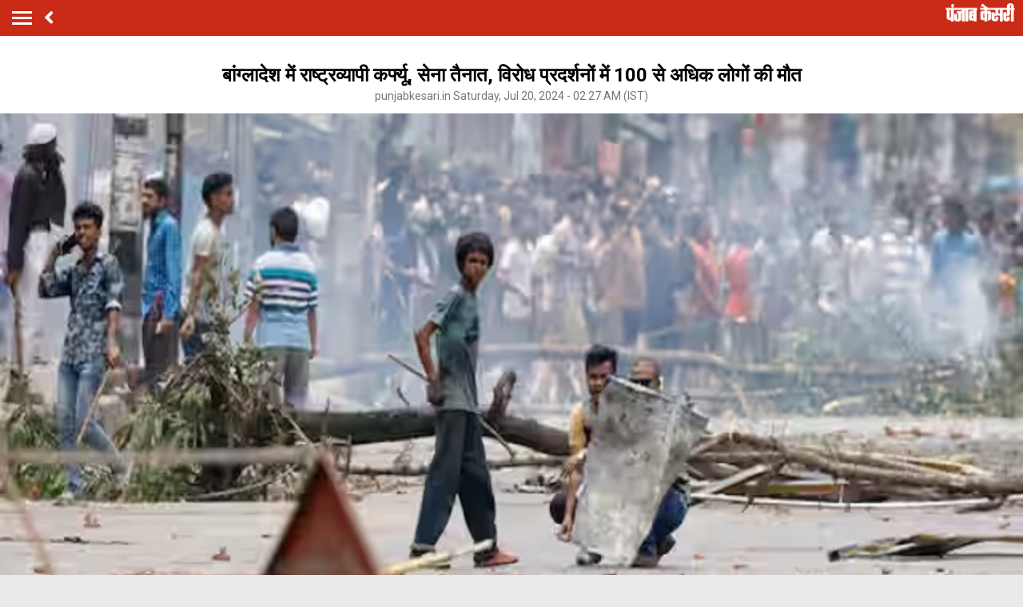

--- FILE ---
content_type: text/html; charset=utf-8
request_url: https://m.punjabkesari.in/international/news/bangladesh-imposes-nationwide-curfew-army-deployed-2008310
body_size: 63058
content:

<!doctype html>
<html>
<head>


    <title>बांग्लादेश में राष्ट्रव्यापी कर्फ्यू, सेना तैनात, विरोध प्रदर्शनों में 100 से अधिक लोगों की मौत - bangladesh imposes nationwide curfew army deployed-mobile</title> <meta name="description" content="बांग्लादेश की प्रधानमंत्री शेख हसीना की सरकार ने शुक्रवार को बांग्लादेश में राष्ट्रव्यापी कर्फ्यू की घोषणा की और सरकारी नौकरियों में आरक्षण प्रणाली में सुधार की मांग को लेकर कई दिनों से जारी विरोध प्रदर्शनों के दौरान हिंसा के बाद व्यवस्था बनाए रखने के लिए सैन्य बलों की तैनाती का आदेश दिया।" /><meta name="news_keywords" content="Bangladesh, nationwide curfew, protests, deaths" /><meta name="keywords" content="Bangladesh, nationwide curfew, protests, deaths" /><meta property="og:url" content="https://www.punjabkesari.in/international/news/bangladesh-imposes-nationwide-curfew-army-deployed-2008310" /><meta property="og:title" content="बांग्लादेश में राष्ट्रव्यापी कर्फ्यू, सेना तैनात, विरोध प्रदर्शनों में 100 से अधिक लोगों की मौत - mobile"/><meta property="og:image" content="https://static.punjabkesari.in/multimedia/2024_7image_01_01_24880809900.jpg" /><meta property="og:description" content="बांग्लादेश की प्रधानमंत्री शेख हसीना की सरकार ने शुक्रवार को बांग्लादेश में राष्ट्रव्यापी कर्फ्यू की घोषणा की और सरकारी नौकरियों में आरक्षण प्रणाली में सुधार की मांग को लेकर कई दिनों से जारी विरोध प्रदर्शनों के दौरान हिंसा के बाद व्यवस्था बनाए रखने के लिए सैन्य बलों की तैनाती का आदेश दिया।" /><meta property="og:type" content="website" /><meta property="og:site_name" content="punjabkesari" /><link rel="canonical" href=https://www.punjabkesari.in/international/news/bangladesh-imposes-nationwide-curfew-army-deployed-2008310 /><link rel="amphtml" href=https://m.punjabkesari.in/international/news/bangladesh-imposes-nationwide-curfew-army-deployed-2008310?amp /><meta property="article:published_time" content="2024-07-20T01:03:35+05:30" /><link rel="alternate" media="only screen and (max-width: 640px)" href=https://m.punjabkesari.in/international/news/bangladesh-imposes-nationwide-curfew-army-deployed-2008310><meta property="article:modified_time" content="2024-07-20T02:27:11+05:30" /><meta property="article:section" content="विदेश" /><meta property="twitter:card" content="summary" /><meta property="twitter:site" content="@punjabkesari" /><meta property="twitter:title" content="बांग्लादेश में राष्ट्रव्यापी कर्फ्यू, सेना तैनात, विरोध प्रदर्शनों में 100 से अधिक लोगों की मौत" /><meta property="twitter:description" content="बांग्लादेश की प्रधानमंत्री शेख हसीना की सरकार ने शुक्रवार को बांग्लादेश में राष्ट्रव्यापी कर्फ्यू की घोषणा की और सरकारी नौकरियों में आरक्षण प्रणाली में सुधार की मांग को लेकर कई दिनों से जारी विरोध प्रदर्शनों के दौरान हिंसा के बाद व्यवस्था बनाए रखने के लिए सैन्य बलों की तैनाती का आदेश दिया।" />
        <meta property="article:tag" content="Bangladesh" />
        <meta property="article:tag" content="nationwide curfew" />
        <meta property="article:tag" content="protests" />
        <meta property="article:tag" content="deaths" />
    <meta http-equiv="ScreenOrientation" content="autoRotate:disabled">
    <meta name="google-site-verification" content="hjhNb-EZewADcdxjFXXa_Lbqg4HJFbzh4n-3VN4WE6s" />
    <meta http-equiv="Content-Type" content="text/html; charset=utf-8" />
    <meta name="theme-color" content="#c92b17">
    <link rel="dns-prefetch" href="https://static.punjabkesari.in" />

    <link rel="dns-prefetch" href="https://securepubads.g.doubleclick.net" />
    <link rel="dns-prefetch" href="http://b.scorecardresearch.com" />
    <link rel="manifest" href="/manifest.json" />
    <link rel="stylesheet" as="style" href="https://fonts.googleapis.com/css?family=Roboto:200,300,400,500,700">
    <!-- <link href="https://fonts.googleapis.com/css?family=Khula:400,700" rel="stylesheet"> -->
    <link rel="stylesheet" as="style" href="https://static.punjabkesari.in/pwa/css/jquery.mCustomScrollbar.min.css" />
    <link rel="stylesheet" href="https://use.fontawesome.com/releases/v5.6.1/css/all.css" integrity="sha384-gfdkjb5BdAXd+lj+gudLWI+BXq4IuLW5IT+brZEZsLFm++aCMlF1V92rMkPaX4PP" crossorigin="anonymous">


    <meta name="viewport" content="width=device-width,minimum-scale=1,initial-scale=1 user-scalable=0">
    <script src="//platform.twitter.com/widgets.js" charset="utf-8"></script>
    <script>var dataLayer = dataLayer ? dataLayer : [];</script>
    <script src="https://static.punjabkesari.in/pwa/js/mWEBDL.js" type="text/javascript"></script>

    <!-- Google Tag Manager -->
    <script>
        (function (w, d, s, l, i) {
            w[l] = w[l] || []; w[l].push({
                'gtm.start':
                    new Date().getTime(), event: 'gtm.js'
            }); var f = d.getElementsByTagName(s)[0],
                j = d.createElement(s), dl = l != 'dataLayer' ? '&l=' + l : ''; j.async = true; j.src =
                    'https://www.googletagmanager.com/gtm.js?id=' + i + dl; f.parentNode.insertBefore(j, f);
        })(window, document, 'script', 'dataLayer', 'GTM-TPWTG5R');

        function customSharing(url) {
            var url = new String(url);
            window.open(url, "share_dialog", "width=400,height=336");
        }
    </script>

    <!-- End Google Tag Manager -->
    <!-- Global site tag (gtag.js) - Google Analytics -->

    <script>
        $(document).ready(function () {
            if ('serviceWorker' in navigator && 'PushManager' in window) {
                (function () {
                    navigator.serviceWorker.register('https://m.punjabkesari.in/sw.js').then(function (registration) {
                        //Registration was successful
                        console.log('ServiceWorker registration successful with scope: ', registration.scope);
                        swRegistration = registration;
                    }, function (err) {
                        console.log('ServiceWorker registration failed: ', err);
                    });
                    // Subscribe to receive message from service worker
                })();
            } else {
                console.log("Service Worker Not Supported!");
            }
        });

        (function (d, s, id) {
            var js, fjs = d.getElementsByTagName(s)[0];
            if (d.getElementById(id)) return;
            js = d.createElement(s); js.id = id;
            js.src = 'https://connect.facebook.net/en_US/sdk.js#xfbml=1&version=v2.11&appId=205275096202503';
            fjs.parentNode.insertBefore(js, fjs);
        }(document, 'script', 'facebook-jssdk'));
    </script>
    <script src="https://securepubads.g.doubleclick.net/tag/js/gpt.js"></script>
    <script>
        window.googletag = window.googletag || { cmd: [] };
        googletag.cmd.push(function () {
            googletag.defineSlot('/15415905/pk_pwa_Story_1', [[336, 280], [320, 100], [300, 250]], 'div-gpt-ad-1561627009002-0').addService(googletag.pubads());
            googletag.defineSlot('/15415905/pk_pwa_story_2', [[320, 100], [300, 250], [336, 280]], 'div-gpt-ad-1561627150276-0').addService(googletag.pubads());
            googletag.defineSlot('/15415905/pk_pwa_story_3', [[336, 280], [300, 250], [320, 100]], 'div-gpt-ad-1561627247669-0').addService(googletag.pubads());
            //googletag.defineSlot('/15415905/Mobile1x1', [1, 1], 'div-gpt-ad-1566806676146-0').addService(googletag.pubads());
            googletag.defineSlot('/15415905/INT_PunjabKesari_PWA', [1, 1], 'div-gpt-ad-1522748316190-0').addService(googletag.pubads());
            googletag.defineOutOfPageSlot('/15415905/Mobile_1x1_2', 'div-gpt-ad-1605692779382-0').addService(googletag.pubads());
            googletag.defineSlot('/15415905/belowarticlepk', [[300, 250], [336, 280]], 'div-gpt-ad-1624602888247-0').addService(googletag.pubads());
            googletag.defineOutOfPageSlot('/15415905/1x1MidArticle', 'div-gpt-ad-1647443007629-0').addService(googletag.pubads());
            googletag.defineSlot('/15415905/1x1_pkjb_2025', [1, 1], 'div-gpt-ad-1752049560957-0').addService(googletag.pubads()); //Added Kajal 9-7-2025 Mailed by Vijaynder Sir
            googletag.pubads().enableSingleRequest();
            googletag.pubads().collapseEmptyDivs();
            googletag.enableServices();
        });
    </script>

     <!--Comscore Tag Start -->
    <script>
        var _comscore = _comscore || [];
        _comscore.push({ c1: "2", c2: "21043170" });
        (function () {
            var s = document.createElement("script"), el = document.getElementsByTagName("script")[0]; s.async = true;
            s.src = "https://sb.scorecardresearch.com/cs/21043170/beacon.js";
            el.parentNode.insertBefore(s, el);
        })();
    </script>
    <noscript>
        <img src="https://sb.scorecardresearch.com/p?c1=2&c2=21043170&cv=2.0&cj=1" />
    </noscript>
      <!--Comscore Tag End -->

    <script src="https://jsc.mgid.com/site/769198.js" async> </script>

    <style type="text/css">
        .backdrcss {
            background: #000;
            position: fixed;
            display: none;
            top: 0;
            bottom: 0;
            left: 0;
            opacity: .7;
            right: 0;
            z-index: 999
        }

        .bottomfixednews {
            display: none;
            background: #f9f9f9;
            border-top-right-radius: 35px;
            border-top-left-radius: 35px;
            position: fixed;
            left: 0;
            right: 0;
            max-width: 600px;
            bottom: 0;
            margin: auto;
            z-index: 9999;
            height: 70%;
            overflow: scroll;
            padding: 20px;
            padding-top: 40px
        }

            .bottomfixednews .newslists a:nth-child(odd) {
                margin-right: 4%
            }

            .bottomfixednews .newsblocks {
                width: 48%;
                float: left;
                box-shadow: 0 0 5px 3px rgb(0 0 0 / 5%);
                background: #fff;
                border-radius: 5px;
                overflow: hidden;
                margin-bottom: 25px
            }

                .bottomfixednews .newsblocks img {
                    width: 100%
                }

                .bottomfixednews .newsblocks p {
                    font-size: 14px;
                    line-height: 23px;
                    margin: 0;
                    padding: 5px;
                    color: #000
                }

        .closeic {
            position: absolute;
            top: 10px;
            width: 25px;
            right: 13px;
            text-align: center;
            height: 25px;
            border-radius: 50%;
            font-size: 15px;
            color: #f70000;
            background: 0 0;
            box-shadow: 0 1px 5px 0 #a5a5a5;
            border: none
        }

        .slidercustom {
            display: inline-block
        }

            .slidercustom p {
                color: #000;
                font-weight: 600;
                margin: 0;
                font-size: 14px;
                max-width: 180px;
                height: 56px;
                overflow: hidden
            }

            .slidercustom img {
                max-width: 70px;
                margin-left: 10px;
                height: 50px
            }

            .slidercustom a {
                display: flex;
                background: #fff;
                padding: 10px 15px;
                text-align: left;
                align-items: center;
                box-shadow: 0 0 8px 1px #989a9c;
                font-size: 12px;
                margin: 10px
            }

        .swiper-container {
            width: 100%;
            height: 100%;
            overflow: hidden;
            border-radius: 4px
        }

        .swiper-slide {
            text-align: center;
            font-size: 32px;
            color: #fff;
            cursor: grab;
            display: -webkit-box;
            display: -ms-flexbox;
            display: -webkit-flex;
            display: flex;
            -webkit-box-pack: center;
            -ms-flex-pack: center;
            -webkit-justify-content: center;
            justify-content: center;
            -webkit-box-align: center;
            -ms-flex-align: center;
            -webkit-align-items: center;
            align-items: center
        }

        .mostreadn {
            clear: both;
            padding: 12px 20px;
            background: #f5f5f5;
            display: none
        }

        .swiper-button-next {
            align-items: center;
            display: flex;
            padding: 10px;
            font-size: 24px
        }

        .swaps {
            margin: 0 auto;
            width: 95%;
            display: none
        }

        .swiper-wrapper {
            display: inline-flex
        }

        body {
            font-size: 14px;
            text-decoration: none;
            padding: 0;
            margin: 0;
            font-family: Roboto;
            background: #e9eaec
        }

        .maincontainer {
            display: inline-block;
            width: 100%
        }

        .fixpositon {
            position: fixed;
            left: 0;
            right: 0;
            top: 0;
            bottom: 0
        }

        .mCSB_inside > .mCSB_container {
            margin-right: 0
        }

        .sidebardrop .mCSB_draggerContainer {
            opacity: 0;
            visibility: hidden
        }

        a {
            text-decoration: none
        }

        .topheader {
            width: 100%;
            float: left;
            background: #c92b17;
            padding: 4px 0
        }

        .togglebar {
            cursor: pointer;
            float: left;
            width: 25px;
            padding: 5px;
            margin: 5px 0
        }

            .togglebar span {
                width: 100%;
                float: left;
                height: 3px;
                margin-bottom: 4px;
                background: #fff
            }

                .togglebar span:last-child {
                    margin-bottom: 0
                }

        .container-fluid {
            padding: 0 10px
        }

        header {
            float: left;
            width: 100%
        }

        .sidebardrop {
            width: 75%;
            color: #fff;
            position: fixed;
            padding-top: 5px;
            top: 0;
            left: -100%;
            right: 0;
            background: #333;
            bottom: 0;
            height: auto;
            transition: all .3s ease;
            -webkit-transition: all .3s ease;
            -moz-transition: all .3s ease;
            -ms-transition: all .3s ease;
            -o-transition: all .3s ease;
            z-index: 9
        }

            .sidebardrop .cross {
                float: right;
                padding: 5px 20px 12px;
                font-size: 20px;
                color: #fff;
                cursor: pointer
            }

        .sidebarIn {
            left: 0
        }

        .sidebarOut {
            left: -100%
        }

        .ampimg {
            max-width: 100%;
            max-height: 100%
        }

        .menubar {
            float: left;
            width: 100%;
            margin-bottom: 3.5em
        }

        ul {
            padding: 0;
            margin: 0;
            list-style: none
        }

        .menubar ul li {
            border-left: 5px solid transparent;
            padding: 0 15px
        }

            .menubar ul li:last-child a {
                border-bottom: 1px solid #909090
            }

            .menubar ul li a {
                padding: 15px 0;
                font-size: 17px;
                color: #fff;
                display: inline-block;
                width: 100%;
                text-decoration: none;
                border-top: 1px solid #585858
            }

                .menubar ul li a:active, .menubar ul li a:focus, .menubar ul li a:visited {
                    background: 0 0
                }

            .menubar ul li.active {
                background: #777;
                outline: 0;
                border-left: 5px solid #fe0003
            }

            .menubar ul li a img {
                float: right;
                margin-right: 10px
            }

        .sliderbar {
            display: inline-block;
            width: 100%;
            overflow-x: hidden;
            overflow-y: scroll;
            height: 100%
        }

        .storycount {
            display: inline-block;
            font-size: 16px;
            color: #fff;
            vertical-align: top;
            margin: 9px 0 0 12px
        }

        .maincontainer {
            display: inline-block;
            width: 100%
        }

        .storypage {
            display: inline-block;
            text-align: center;
            width: 100%;
            background: #fff
        }

            .storypage img {
                display: inline-block;
                width: 100%
            }

            .storypage h1 {
                font-size: 24px;
                text-align: center;
                color: #000;
                margin-bottom: 0;
                line-height: 30px;
                font-weight: 700;
                padding: 0 15px;
                margin-top: 1.2em
            }

        .description {
            display: inline-block;
            width: 100%
        }

            .description p {
                font-size: 18px;
                color: #000;
                text-align: justify;
                line-height: 26px;
                padding: 0 15px
            }

        .backbtn {
            cursor: pointer;
            float: left;
            padding-top: 4px;
            margin-left: 10px;
            font-size: 25px;
            color: #fff
        }

        .storypage > p {
            font-size: 14px;
            color: #777575;
            margin-top: 3px;
            padding: 0 15px
        }

        .flright {
            float: right;
            margin-top: 8px;
            text-align: right
        }

            .flright a {
                font-size: 15px;
                color: #fff;
                vertical-align: top;
                display: inline-block;
                float: right;
                margin-left: 10px
            }

                .flright a > i {
                    font-size: 25px;
                    vertical-align: top;
                    margin-top: -2px;
                    margin-left: 5px
                }

        .save_btn {
            background: 0 0;
            border: none;
            display: inline-block;
            text-align: right;
            margin-left: 5px
        }

        .socialicon {
            display: inline-block;
            width: 100%
        }

            .socialicon ul li {
                display: inline-block;
                margin: 10px 5px 5px 5px
            }

                .socialicon ul li a {
                    font-size: 23px;
                    color: #fff;
                    width: 44px;
                    height: 44px;
                    line-height: 44px;
                    display: inline-block;
                    border-radius: 50%
                }

                .socialicon ul li:nth-child(1) a {
                    background: #4267b2
                }

                .socialicon ul li:nth-child(2) a {
                    background: #1c9cea
                }

                .socialicon ul li:nth-child(3) a {
                    background: #00e676
                }

        .tag_section {
            float: left;
            width: 100%;
            text-align: left
        }

            .tag_section ul {
                padding: 0 15px
            }

            .tag_section li {
                display: inline-block;
                line-height: initial;
                margin-right: 5px;
                margin-bottom: 10px
            }

                .tag_section li a {
                    color: #6b6861;
                    background: #eee;
                    display: inline-block;
                    padding: 1px 10px;
                    border-radius: 50px;
                    font-size: 12px
                }

        .author_section {
            display: inline-block;
            float: left;
            margin-top: 1.5em;
            padding: 0 15px 20px
        }

        .author_img {
            width: 45px;
            height: 45px;
            display: inline-block;
            border-radius: 50%;
            overflow: hidden;
            float: left
        }

            .author_img img {
                width: 100%;
                height: 100%
            }

        .author_desc {
            text-align: left;
            padding-left: 15px;
            float: left
        }

            .author_desc h2 {
                margin: 0;
                font-size: 16px
            }

            .author_desc p {
                margin-top: 2px;
                font-size: 13px
            }

        .ad {
            text-align: center;
            margin-top: 5px
        }

        p img {
            width: 100% !important
        }

        .newscard {
            display: inline-block;
            width: 100%;
            margin-top: 5px;
            text-align: left
        }

            .newscard .cardview {
                display: inline-block;
                width: 100%;
                background: #fff
            }

        .cardview .timeupdata {
            font-size: 12px;
            float: left;
            color: #adaab2;
            text-decoration: none
        }

        .cardview h2 {
            display: inline-block;
            vertical-align: top;
            margin: 0;
            background: #d8d4d4;
            padding: 3px 5px;
            text-decoration: none;
            color: grey;
            font-size: 11px;
            margin-left: 10px;
            border-radius: 15px;
            font-weight: 400
        }

        .cardview .container-fluid {
            margin-top: 10px;
            display: inline-block;
            width: 55%;
            float: left
        }

            .cardview .container-fluid h3 {
                font-size: 16px;
                text-decoration: none;
                color: #333;
                text-decoration: none;
                max-height: 44px;
                line-height: 24px;
                overflow: hidden;
                padding-right: 5px
            }

        .imgblock {
            display: inline-block;
            float: right;
            padding-right: 10px;
            vertical-align: top;
            margin-top: 20px
        }

            .imgblock img {
                margin-right: 2px;
                max-height: 125px;
                display: inline-flex;
                max-width: 120px
            }

        .sharesection {
            background: #fff;
            display: inline-block;
            width: 100%;
            padding: 10px 0
        }

            .sharesection > ul {
                display: table;
                width: 100%
            }

                .sharesection > ul > li {
                    display: table-cell;
                    text-align: center
                }

            .sharesection li img {
                vertical-align: top;
                margin-right: 5px;
                max-width: 20px
            }

            .sharesection li a {
                font-size: 15px;
                font-weight: 700;
                color: #7d7885
            }

        .mCSB_inside > .mCSB_container {
            margin-right: 0
        }

        .sidebardrop .mCSB_draggerContainer {
            opacity: 0;
            visibility: hidden
        }

        .mCSB_draggerContainer {
            opacity: 0
        }

        .fixpositon {
            position: fixed;
            left: 0;
            right: 0;
            top: 0;
            bottom: 0
        }

        .kesarilogo img {
            max-width: 87px;
            max-height: 23px
        }

        .sharelink {
            position: relative
        }

            .sharelink .shareli {
                width: 114px;
                position: absolute;
                border-radius: 5px;
                background: #fff;
                z-index: 999;
                text-align: left;
                padding: 10px;
                bottom: 29px;
                right: 12px;
                margin: auto;
                box-shadow: #00000057 0 -1px 8px 0;
                display: none
            }

                .sharelink .shareli li {
                    margin: 0 0 14px 0;
                    width: 100%
                }

                    .sharelink .shareli li:last-child {
                        margin-bottom: 0
                    }

                    .sharelink .shareli li a {
                        color: #000
                    }

                        .sharelink .shareli li a i {
                            font-size: 22px;
                            color: #000;
                            float: right
                        }

                        .sharelink .shareli li a .fa-facebook {
                            color: #3b5998
                        }

                        .sharelink .shareli li a .fa-twitter {
                            color: #55acee
                        }

                        .sharelink .shareli li a .fa-linkedin {
                            color: #0080b2
                        }

                        .sharelink .shareli li a .fa-google-plus {
                            color: #dd4b39
                        }

        .socialicon ul li:last-child {
            margin: 0;
            position: relative;
            top: 13px;
        }
    </style>

   
</head>

<body onload="storyp('7/20/2024 2:27:11 AM', 'International', '2008310','https://www.punjabkesari.in/international/news/bangladesh-imposes-nationwide-curfew-army-deployed-2008310', 'text', 'Saturday', '02', 'Bangladesh, nationwide curfew, protests, deaths', 'Pardeep', 'International','94', '10', '167','bangladesh imposes nationwide curfew army deployed')">
    <!-- Google Tag Manager (noscript) -->
    <noscript>
        <iframe src="https://www.googletagmanager.com/ns.html?id=GTM-TPWTG5R"
                height="0" width="0" style="display:none;visibility:hidden"></iframe>
    </noscript>
    <!-- End Google Tag Manager (noscript) -->
    <header>
        <nav class="topheader">
            <div class="container-fluid">
                <div class="togglebar">
                    <span></span>
                    <span></span>
                    <span></span>
                </div>
                <a itemprop="url" id="backlink" href="#" class="backbtn" onclick="goBack()"><i class="fas fa-angle-left"></i></a>
                <div id="dvhome" class="kesarilogo custlogg" onclick="logoPK()"><a itemprop="url" style="float:right;" href="https://m.punjabkesari.in"><img alt="punjabkesari" src="https://static.punjabkesari.in/pwa/punjabkesari.png" width="228" height="61"></a></div>
                <p class="storycount"></p>

                    <div class="flright" id="dv_nextstory" style="display:none;">
                        <a itemprop="url" id="nxtlink" href="#">Next<i class="fas fa-angle-right"></i></a>
                    </div>
            </div>
        </nav>

        <!-- sidebar -->
        <div class="sidebardrop">
            <a itemprop="url" href="#" class="cross"><i class="fas fa-times"></i></a>
            <div class="sliderbar ">
                <div class="menubar">
                    <ul>

<li class="active"><a itemprop="url" href="https://m.punjabkesari.in/">Home<img src="https://static.punjabkesari.in/pwa/r1.png" alt="Home" width="13px" height="22px"></a></li><li><a itemprop="url" href="https://m.punjabkesari.in/top-news">मुख्य खबरें<img src="https://static.punjabkesari.in/pwa/r1.png" alt="मुख्य खबरें" width="13px" height="22px"></a></li><li><a itemprop="url" href="https://m.punjabkesari.in/video">Punjab Kesari TV<img src="https://static.punjabkesari.in/pwa/r1.png" alt="Punjab Kesari TV" width="13px" height="22px"></a></li><li><a itemprop="url" href="https://m.punjabkesari.in/national">देश<img src="https://static.punjabkesari.in/pwa/r1.png" alt="देश" width="13px" height="22px"></a></li><li><a itemprop="url" href="https://m.punjab.punjabkesari.in/">पंजाब<img src="https://static.punjabkesari.in/pwa/r1.png" alt="पंजाब" width="13px" height="22px"></a></li><li><a itemprop="url" href="https://m.chandigarh.punjabkesari.in">चंडीगढ़<img src="https://static.punjabkesari.in/pwa/r1.png" alt="चंडीगढ़" width="13px" height="22px"></a></li><li><a itemprop="url" href="https://m.himachal.punjabkesari.in/">हिमाचल प्रदेश<img src="https://static.punjabkesari.in/pwa/r1.png" alt="हिमाचल प्रदेश" width="13px" height="22px"></a></li><li><a itemprop="url" href="https://m.haryana.punjabkesari.in/">हरियाणा<img src="https://static.punjabkesari.in/pwa/r1.png" alt="हरियाणा" width="13px" height="22px"></a></li><li><a itemprop="url" href="https://m.jammukashmir.punjabkesari.in">जम्मू कश्मीर<img src="https://static.punjabkesari.in/pwa/r1.png" alt="जम्मू कश्मीर" width="13px" height="22px"></a></li><li><a itemprop="url" href="https://m.up.punjabkesari.in/">उत्तर प्रदेश<img src="https://static.punjabkesari.in/pwa/r1.png" alt="उत्तर प्रदेश" width="13px" height="22px"></a></li><li><a itemprop="url" href="https://m.punjabkesari.in/national/delhi">दिल्ली<img src="https://static.punjabkesari.in/pwa/r1.png" alt="दिल्ली" width="13px" height="22px"></a></li><li><a itemprop="url" href="https://m.rajasthan.punjabkesari.in">राजस्थान<img src="https://static.punjabkesari.in/pwa/r1.png" alt="राजस्थान" width="13px" height="22px"></a></li><li><a itemprop="url" href="https://m.mp.punjabkesari.in/">मध्य प्रदेश<img src="https://static.punjabkesari.in/pwa/r1.png" alt="मध्य प्रदेश" width="13px" height="22px"></a></li><li><a itemprop="url" href="https://m.uttarakhand.punjabkesari.in">उत्तराखंड<img src="https://static.punjabkesari.in/pwa/r1.png" alt="उत्तराखंड" width="13px" height="22px"></a></li><li><a itemprop="url" href="https://m.bihar.punjabkesari.in/">बिहार<img src="https://static.punjabkesari.in/pwa/r1.png" alt="बिहार" width="13px" height="22px"></a></li><li><a itemprop="url" href="https://m.gadget.punjabkesari.in/">Gadgets<img src="https://static.punjabkesari.in/pwa/r1.png" alt="Gadgets" width="13px" height="22px"></a></li><li><a itemprop="url" href="https://m.gadget.punjabkesari.in/automobile">ऑटोमोबाइल<img src="https://static.punjabkesari.in/pwa/r1.png" alt="ऑटोमोबाइल" width="13px" height="22px"></a></li><li><a itemprop="url" href="https://m.punjabkesari.in/education-and-jobs">शिक्षा/नौकरी<img src="https://static.punjabkesari.in/pwa/r1.png" alt="शिक्षा/नौकरी" width="13px" height="22px"></a></li><li><a itemprop="url" href="https://m.sports.punjabkesari.in/">खेल<img src="https://static.punjabkesari.in/pwa/r1.png" alt="खेल" width="13px" height="22px"></a></li><li><a itemprop="url" href="https://bollywood.punjabkesari.in/">मनोरंजन<img src="https://static.punjabkesari.in/pwa/r1.png" alt="मनोरंजन" width="13px" height="22px"></a></li><li><a itemprop="url" href="https://m.punjabkesari.in/jharkhand">झारखंड<img src="https://static.punjabkesari.in/pwa/r1.png" alt="झारखंड" width="13px" height="22px"></a></li><li><a itemprop="url" href="https://m.punjabkesari.in/international">विदेश<img src="https://static.punjabkesari.in/pwa/r1.png" alt="विदेश" width="13px" height="22px"></a></li><li><a itemprop="url" href="https://m.punjabkesari.in/business">बिज़नेस<img src="https://static.punjabkesari.in/pwa/r1.png" alt="बिज़नेस" width="13px" height="22px"></a></li><li><a itemprop="url" href="https://m.punjabkesari.in/dharm">धर्म/कुंडली टीवी<img src="https://static.punjabkesari.in/pwa/r1.png" alt="धर्म/कुंडली टीवी" width="13px" height="22px"></a></li><li><a itemprop="url" href="https://m.nari.punjabkesari.in/">नारी<img src="https://static.punjabkesari.in/pwa/r1.png" alt="नारी" width="13px" height="22px"></a></li><li><a itemprop="url" href="https://m.punjabkesari.in/blogs">Opinion<img src="https://static.punjabkesari.in/pwa/r1.png" alt="Opinion" width="13px" height="22px"></a></li><li><a itemprop="url" href="https://m.punjabkesari.in/article">Editorial<img src="https://static.punjabkesari.in/pwa/r1.png" alt="Editorial" width="13px" height="22px"></a></li><li><a itemprop="url" href="https://m.punjabkesari.in/gallery">Photos<img src="https://static.punjabkesari.in/pwa/r1.png" alt="Photos" width="13px" height="22px"></a></li><li><a itemprop="url" href="https://m.punjabkesari.in/viral-stories">Viral Stories<img src="https://static.punjabkesari.in/pwa/r1.png" alt="Viral Stories" width="13px" height="22px"></a></li><li><a itemprop="url" href="https://m.punjabkesari.in/yum">Yum<img src="https://static.punjabkesari.in/pwa/r1.png" alt="Yum" width="13px" height="22px"></a></li><li><a itemprop="url" href="https://m.punjabkesari.in/health-plus">Health +<img src="https://static.punjabkesari.in/pwa/r1.png" alt="Health +" width="13px" height="22px"></a></li><li><a itemprop="url" href="https://m.punjabkesari.in/notification">Notification Hub<img src="https://static.punjabkesari.in/pwa/r1.png" alt="Notification Hub" width="13px" height="22px"></a></li><li><a itemprop="url" href="https://epaper.punjabkesari.in/">Epaper<img src="https://static.punjabkesari.in/pwa/r1.png" alt="Epaper" width="13px" height="22px"></a></li><li><a itemprop="url" href="">Settings<img src="https://static.punjabkesari.in/pwa/r1.png" alt="Settings" width="13px" height="22px"></a></li>
                    </ul>
                </div>

            </div>
        </div>
        <!-- sidebar -->
    </header>

    <div class="maincontainer storypage">

<div class="ad">
    <!-- /15415905/1x1_pkjb_2025 -->
    <div id='div-gpt-ad-1752049560957-0'>
        <script>
            googletag.cmd.push(function() { googletag.display('div-gpt-ad-1752049560957-0'); });
        </script>
    </div>
</div>

        <div id="cus_ban" class="ad"></div>

        <div class="storypage">

            <h1>बांग्लादेश में राष्ट्रव्यापी कर्फ्यू, सेना तैनात, विरोध प्रदर्शनों में 100 से अधिक लोगों की मौत</h1>
            <p itemprop="uploadtime">punjabkesari.in Saturday, Jul 20, 2024 - 02:27 AM (IST)</p>
                <img itemprop="image" src="https://static.punjabkesari.in/multimedia/2024_7image_01_01_24880809900.jpg" layout="responsive" />
            <div class="socialicon">
                <ul>

                    <li><a itemprop="url" href="https://www.facebook.com/sharer/sharer.php?u=https://www.punjabkesari.in/international/news/bangladesh-imposes-nationwide-curfew-army-deployed-2008310" target="_blank" onclick="clickOnSocialShare('Facebook','7/20/2024 2:27:11 AM','International','2008310','https://www.punjabkesari.in/international/news/bangladesh-imposes-nationwide-curfew-army-deployed-2008310','text', 'Saturday','02','Bangladesh, nationwide curfew, protests, deaths','Pardeep','International','94','10','167', 'bangladesh imposes nationwide curfew army deployed')"><i class="fab fa-facebook-f"></i></a></li>
                    <li><a itemprop="url" href="http://twitter.com/share?text=बांग्लादेश में राष्ट्रव्यापी कर्फ्यू, सेना तैनात, विरोध प्रदर्शनों में 100 से अधिक लोगों की मौत&url=https://www.punjabkesari.in/international/news/bangladesh-imposes-nationwide-curfew-army-deployed-2008310" onclick="clickOnSocialShare('Twitter','7/20/2024 2:27:11 AM','International','2008310','https://www.punjabkesari.in/international/news/bangladesh-imposes-nationwide-curfew-army-deployed-2008310','text', 'Saturday','02','Bangladesh, nationwide curfew, protests, deaths','Pardeep','International','94','10','167', 'bangladesh imposes nationwide curfew army deployed')"><i class="fab fa-twitter"></i></a></li>
                    <li><a itemprop="url" href="http://api.whatsapp.com/send?text=बांग्लादेश में राष्ट्रव्यापी कर्फ्यू, सेना तैनात, विरोध प्रदर्शनों में 100 से अधिक लोगों की मौत-https://www.punjabkesari.in/international/news/bangladesh-imposes-nationwide-curfew-army-deployed-2008310" onclick="clickOnSocialShare('Whatsapp','7/20/2024 2:27:11 AM','International','2008310','https://www.punjabkesari.in/international/news/bangladesh-imposes-nationwide-curfew-army-deployed-2008310','text', 'Saturday','02','Bangladesh, nationwide curfew, protests, deaths','Pardeep','International','94','10','167', 'bangladesh imposes nationwide curfew army deployed')" data-action="share/whatsapp/share" target="_blank"><i class="fab fa-whatsapp"></i></a></li>
                    <li></li>
                </ul>
            </div>
            <div class="ad">
                <!-- /15415905/pk_pwa_story_2 -->
                <div id='div-gpt-ad-1561627150276-0'>
                    <script>
                        googletag.cmd.push(function () { googletag.display('div-gpt-ad-1561627150276-0'); });
                    </script>
                </div>
            </div>
            <div class="description">
                <p style="text-align:justify"><strong>इंटरनेशनल डेस्कः</strong>&nbsp;बांग्लादेश की प्रधानमंत्री शेख हसीना की सरकार ने शुक्रवार को बांग्लादेश में राष्ट्रव्यापी कर्फ्यू की घोषणा की और सरकारी नौकरियों में आरक्षण प्रणाली में सुधार की मांग को लेकर कई दिनों से जारी विरोध प्रदर्शनों के दौरान हिंसा के बाद व्यवस्था बनाए रखने के लिए सैन्य बलों की तैनाती का आदेश दिया। बांग्लादेश में सत्तारूढ़ अवामी लीग पार्टी के महासचिव ओबैदुल कादर ने यह घोषणा की।&nbsp;</p>

<p style="text-align: justify;">यह घोषणा पुलिस और सुरक्षा अधिकारियों द्वारा प्रदर्शनकारियों पर गोलीबारी और राजधानी में सभी सभाओं पर प्रतिबंध लगाये जाने के बाद की गई। मीडिया की खबरों के अनुसार, हिंसा में अब तक 105 लोग मारे गए हैं। कादर ने कहा कि नागरिक प्रशासन को व्यवस्था बनाए रखने में मदद करने के लिए सेना को तैनात किया गया है।<br />
<br />
पुलिस प्रमुख हबीबुर रहमान ने एएफपी को बताया, &quot;हमने आज ढाका में सभी रैलियों, जुलूसों और सार्वजनिक समारोहों पर प्रतिबंध लगा दिया है।&quot; उन्होंने कहा कि सार्वजनिक सुरक्षा सुनिश्चित करने के लिए यह कदम आवश्यक था।</p>

                <br />

            </div>
            <!-- /15415905/1x1MidArticle -->
            <!--<div id='div-gpt-ad-1647443007629-0'>
                <script>
                    googletag.cmd.push(function () { googletag.display('div-gpt-ad-1647443007629-0'); });
                </script>
            </div>-->

            <div class="tag_section">
                <ul>
                        <li><a itemprop="url" onclick="articleTag2('Bangladesh','7/20/2024 2:27:11 AM','International','2008310','https://www.punjabkesari.in/international/news/bangladesh-imposes-nationwide-curfew-army-deployed-2008310','text', 'Saturday','02','Bangladesh, nationwide curfew, protests, deaths','Pardeep','International','94','10','167', 'bangladesh imposes nationwide curfew army deployed')" href="https://m.punjabkesari.in/tags/bangladesh">Bangladesh</a></li>
                        <li><a itemprop="url" onclick="articleTag2('nationwide curfew','7/20/2024 2:27:11 AM','International','2008310','https://www.punjabkesari.in/international/news/bangladesh-imposes-nationwide-curfew-army-deployed-2008310','text', 'Saturday','02','Bangladesh, nationwide curfew, protests, deaths','Pardeep','International','94','10','167', 'bangladesh imposes nationwide curfew army deployed')" href="https://m.punjabkesari.in/tags/nationwide-curfew"> nationwide curfew</a></li>
                        <li><a itemprop="url" onclick="articleTag2('protests','7/20/2024 2:27:11 AM','International','2008310','https://www.punjabkesari.in/international/news/bangladesh-imposes-nationwide-curfew-army-deployed-2008310','text', 'Saturday','02','Bangladesh, nationwide curfew, protests, deaths','Pardeep','International','94','10','167', 'bangladesh imposes nationwide curfew army deployed')" href="https://m.punjabkesari.in/tags/protests"> protests</a></li>
                        <li><a itemprop="url" onclick="articleTag2('deaths','7/20/2024 2:27:11 AM','International','2008310','https://www.punjabkesari.in/international/news/bangladesh-imposes-nationwide-curfew-army-deployed-2008310','text', 'Saturday','02','Bangladesh, nationwide curfew, protests, deaths','Pardeep','International','94','10','167', 'bangladesh imposes nationwide curfew army deployed')" href="https://m.punjabkesari.in/tags/deaths"> deaths</a></li>
                </ul>
            </div>


            <h3 itemprop="name" class="mostreadn">सबसे ज्यादा पढ़े गए</h3>
            <!-- Swiper starts  -->
            <section class="swaps">
                <!--    <div class="swiper-button-next"><i class="fas fa-angle-left"></i></div> -->
                <div class="swiper-container">
                    <div class="swiper-wrapper">
                    </div>
                </div>
                <!-- <div class="swiper-button-next"><i class="fas fa-angle-right"></i></div> -->

            </section>
            <!-- Swiper Ends -->
                <div class="author_section">
                    <div class="author_img">
                        <img itemprop="image" src="https://static.punjabkesari.in/author/dummyuser.png" alt="" width="45px" height="45px" class="img-responsive">
                    </div>
                    <div class="author_desc">
                        <h2 itemprop="name">Content Writer </h2>
                            <p itemprop="Editor">Pardeep</p>
                    </div>
                </div>
                <div class="ad">
                    <!-- /15415905/pk_pwa_story_3 -->
                    <div id='div-gpt-ad-1561627247669-0'>
                        <script>
                            googletag.cmd.push(function () { googletag.display('div-gpt-ad-1561627247669-0'); });
                        </script>
                    </div>
                </div>

        </div>


        <!--<div class="ad">-->
        <!-- /15415905/belowarticlepk -->
        <!--<div id='div-gpt-ad-1624602888247-0' style='min-width: 300px; min-height: 250px;'>
                <script>
                    googletag.cmd.push(function () { googletag.display('div-gpt-ad-1624602888247-0'); });
                </script>
            </div>
        </div>-->

        <div id="fbcomnt">
            <div class="fb-comments" width="100%" data-href="https://www.punjabkesari.in/international/news/bangladesh-imposes-nationwide-curfew-army-deployed-2008310" data-numposts="5"></div>
            <div id="fb-root"></div>
        </div>

       
        <div class="ad">
        </div>
        <div>

            
        </div>
         <div>

                <h2>Related News</h2>
                    <div class="newscard">
                        <a href="https://m.punjabkesari.in/national/news/heavy-rains-and-floods-have-caused-devastation-in-southern-africa-2278324" class="cardview">
                            <div class="container-fluid">

                                <h3 itemprop="title"> 100 से अधिक लोगों की मौत... दक्षिणी अफ्रीका में भारी बारिश और बाढ़ ने मचाई तबाही</h3>
                            </div>
                            <div class="imgblock d">
                                <img itemprop="image" src="https://img.punjabkesari.in/multimedia/110/0/0X0/0/static.punjabkesari.in/2026_1image_23_22_450058242majnu-ll.jpg" alt="100 से अधिक लोगों की मौत... दक्षिणी अफ्रीका में भारी बारिश और बाढ़ ने मचाई तबाही" width="110" height="75" layout="responsive" />
                            </div>
                        </a>
                    </div>
                    <div class="newscard">
                        <a href="https://m.punjabkesari.in/international/news/protests-in-this-country-turn-violent-death-toll-surpasses-62-thousands-arrested-2274735" class="cardview">
                            <div class="container-fluid">

                                <h3 itemprop="title"> इस देश में विरोध प्रदर्शन हिंसक, मौतों का आंकड़ा 62 के पार, हजारों गिरफ्तार</h3>
                            </div>
                            <div class="imgblock d">
                                <img itemprop="image" src="https://img.punjabkesari.in/multimedia/110/0/0X0/0/static.punjabkesari.in/2026_1image_22_16_25751827600-ll.jpg" alt="इस देश में विरोध प्रदर्शन हिंसक, मौतों का आंकड़ा 62 के पार, हजारों गिरफ्तार" width="110" height="75" layout="responsive" />
                            </div>
                        </a>
                    </div>
                    <div class="newscard">
                        <a href="https://m.punjabkesari.in/national/news/covid-19-norovirus-more-than-100-students-infected-2278591" class="cardview">
                            <div class="container-fluid">

                                <h3 itemprop="title"> COVID-19 के बाद अब नोरोवायरस से चीन में हड़कंप,  एक स्कूल में 100 से ज्यादा छात्र संक्रमित</h3>
                            </div>
                            <div class="imgblock d">
                                <img itemprop="image" src="https://img.punjabkesari.in/multimedia/110/0/0X0/0/static.punjabkesari.in/2026_1image_15_43_492443368china-ll.jpg" alt="COVID-19 के बाद अब नोरोवायरस से चीन में हड़कंप,  एक स्कूल में 100 से ज्यादा छात्र संक्रमित" width="110" height="75" layout="responsive" />
                            </div>
                        </a>
                    </div>
                    <div class="newscard">
                        <a href="https://m.punjabkesari.in/international/news/bnm-protests-in-london-over-enforced-disappearances-of-baloch-women-by-pakistan-2272942" class="cardview">
                            <div class="container-fluid">

                                <h3 itemprop="title"> लंदन में बलूचों का प्रदर्शन: पाक सेना पर महिलाओं को जबरन गायब करने का आरोप(Video)</h3>
                            </div>
                            <div class="imgblock d">
                                <img itemprop="image" src="https://img.punjabkesari.in/multimedia/110/0/0X0/0/static.punjabkesari.in/2026_1image_19_46_282997092baloch-ll.jpg" alt="लंदन में बलूचों का प्रदर्शन: पाक सेना पर महिलाओं को जबरन गायब करने का आरोप(Video)" width="110" height="75" layout="responsive" />
                            </div>
                        </a>
                    </div>
                    <div class="newscard">
                        <a href="https://m.punjabkesari.in/international/news/spain-trains-collide-southern-spain-cordoba-20-people-dead-2279236" class="cardview">
                            <div class="container-fluid">

                                <h3 itemprop="title"> Spain Train Accident: दो हाई-स्पीड ट्रेनों की भीषण टक्कर, 21 लोगों की मौत, 100 से ज्यादा घायल</h3>
                            </div>
                            <div class="imgblock d">
                                <img itemprop="image" src="https://img.punjabkesari.in/multimedia/110/0/0X0/0/static.punjabkesari.in/2026_1image_08_31_567470038train-ll.jpg" alt="Spain Train Accident: दो हाई-स्पीड ट्रेनों की भीषण टक्कर, 21 लोगों की मौत, 100 से ज्यादा घायल" width="110" height="75" layout="responsive" />
                            </div>
                        </a>
                    </div>
                    <div class="newscard">
                        <a href="https://m.punjabkesari.in/international/news/sixteen-people-have-died-in-sudden-floods-triggered-by-heavy-rains-2272985" class="cardview">
                            <div class="container-fluid">

                                <h3 itemprop="title"> भारी बारिश के बाद आई अचानक बाढ़ से 16 लोगों की मौत, 140 से अधिक घरों को पहुंचा नुकसान</h3>
                            </div>
                            <div class="imgblock d">
                                <img itemprop="image" src="https://img.punjabkesari.in/multimedia/110/0/0X0/0/static.punjabkesari.in/2026_1image_22_43_06615272700-ll.jpg" alt="भारी बारिश के बाद आई अचानक बाढ़ से 16 लोगों की मौत, 140 से अधिक घरों को पहुंचा नुकसान" width="110" height="75" layout="responsive" />
                            </div>
                        </a>
                    </div>
                    <div class="newscard">
                        <a href="https://m.punjabkesari.in/international/news/iranians-able-to-make-some-calls-abroad-while-internet-access-is-still-out-2276340" class="cardview">
                            <div class="container-fluid">

                                <h3 itemprop="title"> ईरान में प्रदर्शनों दौरान  646 मौतेंः  इंटरनेट ब्लैकआउट के 100 घंटे पूरे, ट्रंप की धमकी-सैन्य विकल्प अब भी खुला</h3>
                            </div>
                            <div class="imgblock d">
                                <img itemprop="image" src="https://img.punjabkesari.in/multimedia/110/0/0X0/0/static.punjabkesari.in/2026_1image_11_31_085116914iran-ll.jpg" alt="ईरान में प्रदर्शनों दौरान  646 मौतेंः  इंटरनेट ब्लैकआउट के 100 घंटे पूरे, ट्रंप की धमकी-सैन्य विकल्प अब भी खुला" width="110" height="75" layout="responsive" />
                            </div>
                        </a>
                    </div>
                    <div class="newscard">
                        <a href="https://m.punjabkesari.in/international/news/amidst-growing-protests-iran-has-halted-executions-and-killings-2277653" class="cardview">
                            <div class="container-fluid">

                                <h3 itemprop="title"> बढ़ते विरोध प्रदर्शन के बीच ईरान ने हत्याएं और फांसी पर लगाई रोक, राष्ट्रपति डोनाल्ड ट्रंप का बड़ा दावा</h3>
                            </div>
                            <div class="imgblock d">
                                <img itemprop="image" src="https://img.punjabkesari.in/multimedia/110/0/0X0/0/static.punjabkesari.in/18_46_556447500donald-ll.jpg" alt="बढ़ते विरोध प्रदर्शन के बीच ईरान ने हत्याएं और फांसी पर लगाई रोक, राष्ट्रपति डोनाल्ड ट्रंप का बड़ा दावा" width="110" height="75" layout="responsive" />
                            </div>
                        </a>
                    </div>
                    <div class="newscard">
                        <a href="https://m.punjabkesari.in/international/news/iran-official-says-2-000-people-have-been-killed-in-unrest-2276547" class="cardview">
                            <div class="container-fluid">

                                <h3 itemprop="title"> ईरान का कत्लेआम पर कबूलनामा ! सरकार ने प्रदर्शनों में 2000 मौतों की पुष्टि की</h3>
                            </div>
                            <div class="imgblock d">
                                <img itemprop="image" src="https://img.punjabkesari.in/multimedia/110/0/0X0/0/static.punjabkesari.in/2026_1image_19_23_575570361iran4-ll.jpg" alt="ईरान का कत्लेआम पर कबूलनामा ! सरकार ने प्रदर्शनों में 2000 मौतों की पुष्टि की" width="110" height="75" layout="responsive" />
                            </div>
                        </a>
                    </div>
                    <div class="newscard">
                        <a href="https://m.punjabkesari.in/international/news/iranian-leader-urges-for-maduro-style-capture-of-trump-2274921" class="cardview">
                            <div class="container-fluid">

                                <h3 itemprop="title"> प्रदर्शन-मौतें और धमकियांः ईरानी नेता ने कहा-‘मादुरो की तरह ट्रंप को किडनेप कर लो’</h3>
                            </div>
                            <div class="imgblock d">
                                <img itemprop="image" src="https://img.punjabkesari.in/multimedia/110/0/0X0/0/static.punjabkesari.in/2026_1image_12_28_548107186iran1-ll.jpg" alt="प्रदर्शन-मौतें और धमकियांः ईरानी नेता ने कहा-‘मादुरो की तरह ट्रंप को किडनेप कर लो’" width="110" height="75" layout="responsive" />
                            </div>
                        </a>
                    </div>
        </div>
    </div>

    <div class="pwa_Ad pwa_Ad_custom">

        <!-- /15415905/INT_PunjabKesari_PWA -->

        <div id='div-gpt-ad-1522748316190-0' style='height:1px; width:1px;'>

            <script>

                googletag.cmd.push(function () { googletag.display('div-gpt-ad-1522748316190-0'); });

            </script>

        </div>

    </div>

    <input type="text" id="txtcom" value="story" style="display:none;" />
    <input type="text" id="txtartname" value="bangladesh imposes nationwide curfew army deployed" style="display:none;" />
    <script type="text/javascript" src="https://static.punjabkesari.in/pwa/js/swiper.js"></script>
    <script type="text/javascript" src="https://static.punjabkesari.in/pwa/js/custombanner.js"></script>
    <script src="https://ajax.googleapis.com/ajax/libs/jquery/3.3.1/jquery.min.js"></script>
    <script src="https://static.punjabkesari.in/pwa/js/jquery.mCustomScrollbar.concat.min.js"></script>
    <script>
        var swiper = new Swiper(".swiper-container", {
            slidesPerView: 1,
            spaceBetween: 0,
            loop: true,
            width: 300,
            navigation: {
                nextEl: ".swiper-button-next",
                prevEl: ".swiper-button-prev"
            }
        });
        swiper.once('slideChange', function () {
            mostRDSlide();
        });


        $(document).ready(function () {
            $(".togglebar").click(function () {
                $('.sidebardrop').addClass('sidebarIn');
                $('html').addClass('fixpositon');
                $('.topheader,.maincontainer,.citylist').addClass('blur');
            });

            $(".cross").click(function () {
                $('.sidebardrop').removeClass('sidebarIn');
                $('html').removeClass('fixpositon');
                $('.topheader,.maincontainer,.citylist').removeClass('blur');
            });

            $(".menubar ul li").click(function () {
                $('.menubar ul li').removeClass('active');
                $(this).addClass('active');
            });
            $(".citylist ul li").click(function () {
                $('.citylist ul li').removeClass('active');
                $(this).addClass('active');
            });
        });

        function goBack() {
            if (navigator.userAgent.indexOf("Safari") != -1) {
                history.go(-1); event.preventDefault();
            }
            else {
                window.history.back();
            }
        }

        $('.closeic').click(function () {
            $('.bottomfixednews,.backdrcss').hide();
        })

        function ShwRecom() { $('.bottomfixednews,.backdrcss').show(); disPopup(document.getElementById("txtartname").value); }
        function ShwMstView() { $('.swaps,.mostreadn').show(); showMostView(); }

        function ShwBreadcrumb() { $('#brdcum').show(); showBreadcrumb(); }
    </script>
   
</body>
</html>


--- FILE ---
content_type: text/html; charset=utf-8
request_url: https://www.google.com/recaptcha/api2/aframe
body_size: 148
content:
<!DOCTYPE HTML><html><head><meta http-equiv="content-type" content="text/html; charset=UTF-8"></head><body><script nonce="bdbX4MqNlL-Ac_0XPryZQQ">/** Anti-fraud and anti-abuse applications only. See google.com/recaptcha */ try{var clients={'sodar':'https://pagead2.googlesyndication.com/pagead/sodar?'};window.addEventListener("message",function(a){try{if(a.source===window.parent){var b=JSON.parse(a.data);var c=clients[b['id']];if(c){var d=document.createElement('img');d.src=c+b['params']+'&rc='+(localStorage.getItem("rc::a")?sessionStorage.getItem("rc::b"):"");window.document.body.appendChild(d);sessionStorage.setItem("rc::e",parseInt(sessionStorage.getItem("rc::e")||0)+1);localStorage.setItem("rc::h",'1768864808719');}}}catch(b){}});window.parent.postMessage("_grecaptcha_ready", "*");}catch(b){}</script></body></html>

--- FILE ---
content_type: application/javascript; charset=utf-8
request_url: https://fundingchoicesmessages.google.com/f/AGSKWxXRBYCkRBMTbXSLTm3EHv2MyrbvH5cdR_ssdrg4rVky6i8e1gnqsuVVp4p_2rJ1RepH3pyq8_FyUTWiNzKvKnTTYvbGrEXQLJlG_E1u_nqoFoowizd8smAzI4eOBMN63vhlfhySABypsfQEY7Pe63DFYFfuUtnZh3ykSAppjmiZOUedqNVqQEhwvF1T/_/splash_ads_/slide_in_ads_/ad_master_/load_ad?/adgearsegmentation.
body_size: -1291
content:
window['5f394859-a924-4b35-85bb-9ac10ef4db4f'] = true;